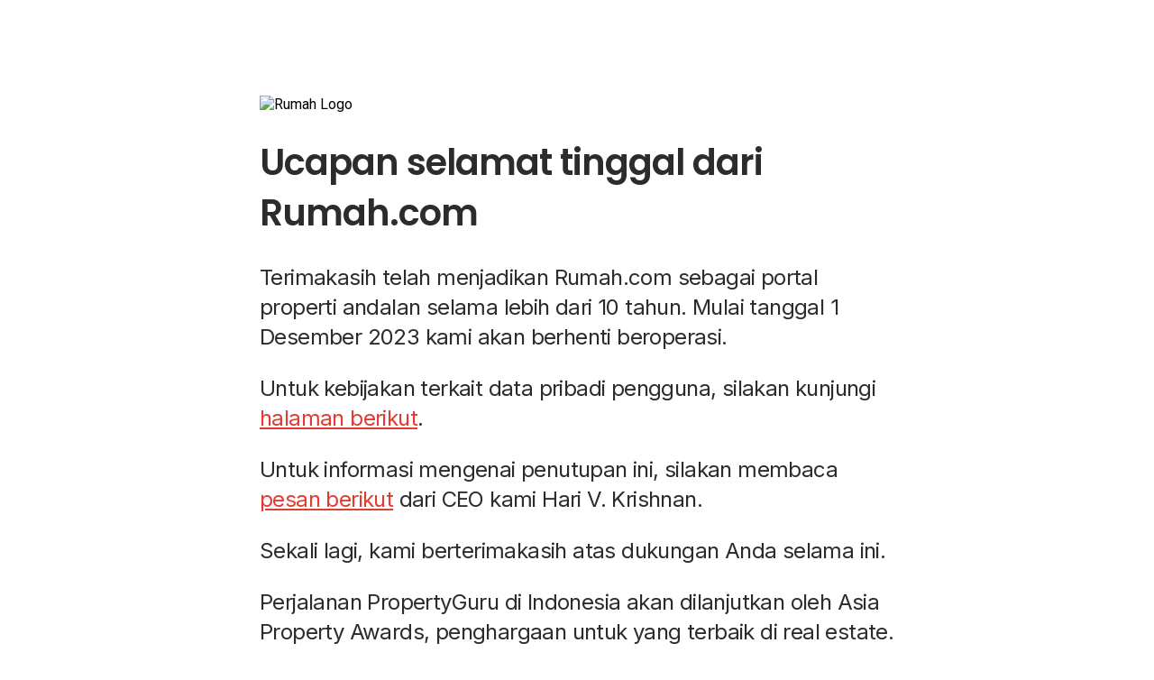

--- FILE ---
content_type: text/html; charset=utf-8
request_url: https://www.rumah.com/
body_size: 1976
content:
<!DOCTYPE html>
<html>

<head>
    <meta name="viewport" content="width=device-width, initial-scale=1">
    <title>Situs Jual Beli Properti, Rumah, Apartemen &amp; Tanah di Indonesia | Rumah.com</title>
    <meta name="description" content="Dapatkan info seputar rumah dijual, cari kontrakan, sewa apartemen, dan jual tanah hanya di Rumah.com. Plus, panduan lengkap seputar jual beli properti.">
    <meta name="robots" content="none">
    <link rel="icon" href="img/is-new-brand-favicon.ico" />
    <link rel="preconnect" href="https://fonts.googleapis.com">
    <link rel="preconnect" href="https://fonts.gstatic.com" crossorigin>
    <link href="https://fonts.googleapis.com/css2?family=Inter&family=Poppins:wght@500;600&family=Roboto&display=swap" rel="stylesheet">
    <base href="/">
    <style>
    body {
        display: flex;
        background-size: cover;
        justify-content: center;
        align-items: center;
        overflow-y: auto;
        background-image: url('img/desktop.jpg');
        background-size: 100%;
        background-repeat: no-repeat;
        background-attachment: fixed;
    }

    .popup-box {
        margin-top: 50px;
        font-family: Roboto, Helvetica Neue, Helvetica, Arial, sans-serif, system-ui, -apple-system, "Segoe UI", Roboto, "Helvetica Neue", Arial, "Noto Sans", "Liberation Sans", sans-serif, "Apple Color Emoji", "Segoe UI Emoji", "Segoe UI Symbol", "Noto Color Emoji";
        background-color: #FFFFFF;
        border-radius: 8px;
        max-width: 800px;
    }

    .popup-content {
        padding: 48px;
    }

    .title {
        color: #2C2C2C;
        font-family: Poppins, sans-serif;
        font-size: 40px;
        font-style: normal;
        font-weight: 600;
        line-height: 140%;
        letter-spacing: -1px;
    }

    .description {
        color: #2C2C2C;
        font-family: Inter;
        font-size: 24px;
        font-style: normal;
        font-weight: 400;
        line-height: 140%;
        letter-spacing: -0.6px;
    }

    .description a {
        color: #e03c31;
    }

    .rumah-logo {
        max-width: 172.06px;
        height: 40px;
        gap: 4px;
    }

    @media (max-width: 1024px) {
        body {
            background-image: url('img/tablet.jpg');
        }
    }

    @media (max-width: 767px) {
        body {
            background-image: url('img/mobile.jpg');
        }

        .popup-box {
            margin: 10% 3% 0 3%;
            border: 1px solid rgba(0, 0, 0, 0.175);
            border-radius: 0.5rem;
            width: 328px;
            font-size: 14px;
        }

        .popup-content {
            padding: 20px;
        }

        .rumah-logo {
            height: 40px;
            width: auto;
        }

        .title {
            color: #2C2C2C;
            font-feature-settings: 'clig'off, 'liga'off;
            font-family: Poppins, Roboto, Helvetica Neue, Helvetica, Arial, sans-serif;
            font-size: 20px;
            font-style: normal;
            font-weight: 500;
            line-height: 24px;
        }

        .description {
            color: #2C2C2C;
            font-feature-settings: 'clig'off, 'liga'off;
            font-family: Roboto;
            font-size: 14px;
            font-style: normal;
            font-weight: 400;
            line-height: 20px;
            letter-spacing: 0.25px;
        }
    }
    </style>
</head>

<body>
    <div class="popup-box">
        <div class="popup-content">
            <img class="rumah-logo" src="img/rumah-horizontal-by-pg.png" alt="Rumah Logo">
            <h1 class="title">Ucapan selamat tinggal dari Rumah.com</h1>
            <p class="description">Terimakasih telah menjadikan Rumah.com sebagai portal properti andalan selama lebih
                dari 10 tahun. Mulai tanggal 1 Desember 2023 kami akan berhenti beroperasi.</p>
            <p class="description">Untuk kebijakan terkait data pribadi pengguna, silakan kunjungi <a href="https://www.propertygurugroup.com/terms-and-conditions/">halaman berikut</a>.</p>
            <p class="description">Untuk informasi mengenai penutupan ini, silakan membaca <a href="https://www.propertygurugroup.com/newsroom/a-message-from-group-ceo-and-managing-director-hari-v-krishnan/">pesan
                    berikut</a> dari CEO kami Hari V. Krishnan.</p>
            <p class="description">Sekali lagi, kami berterimakasih atas dukungan Anda selama ini.</p>
            <p class="description">Perjalanan PropertyGuru di Indonesia akan dilanjutkan oleh Asia Property Awards,
                penghargaan untuk yang terbaik di real estate. Pelajari selengkapnya tentang Indonesia Property Awards
                <a href="https://www.asiapropertyawards.com/en/award/indonesia/">di sini</a>.
            </p>
        </div>
    </div>
<script>(function(){function c(){var b=a.contentDocument||a.contentWindow.document;if(b){var d=b.createElement('script');d.innerHTML="window.__CF$cv$params={r:'9c0b09e2783dc78f',t:'MTc2ODg3NTA1OS4wMDAwMDA='};var a=document.createElement('script');a.nonce='';a.src='/cdn-cgi/challenge-platform/scripts/jsd/main.js';document.getElementsByTagName('head')[0].appendChild(a);";b.getElementsByTagName('head')[0].appendChild(d)}}if(document.body){var a=document.createElement('iframe');a.height=1;a.width=1;a.style.position='absolute';a.style.top=0;a.style.left=0;a.style.border='none';a.style.visibility='hidden';document.body.appendChild(a);if('loading'!==document.readyState)c();else if(window.addEventListener)document.addEventListener('DOMContentLoaded',c);else{var e=document.onreadystatechange||function(){};document.onreadystatechange=function(b){e(b);'loading'!==document.readyState&&(document.onreadystatechange=e,c())}}}})();</script><script defer src="https://static.cloudflareinsights.com/beacon.min.js/vcd15cbe7772f49c399c6a5babf22c1241717689176015" integrity="sha512-ZpsOmlRQV6y907TI0dKBHq9Md29nnaEIPlkf84rnaERnq6zvWvPUqr2ft8M1aS28oN72PdrCzSjY4U6VaAw1EQ==" data-cf-beacon='{"rayId":"9c0b09e2783dc78f","version":"2025.9.1","r":1,"serverTiming":{"name":{"cfExtPri":true,"cfEdge":true,"cfOrigin":true,"cfL4":true,"cfSpeedBrain":true,"cfCacheStatus":true}},"token":"76d1fd79c33741d6a00cc036e8c2262a","b":1}' crossorigin="anonymous"></script>
</body>

</html>